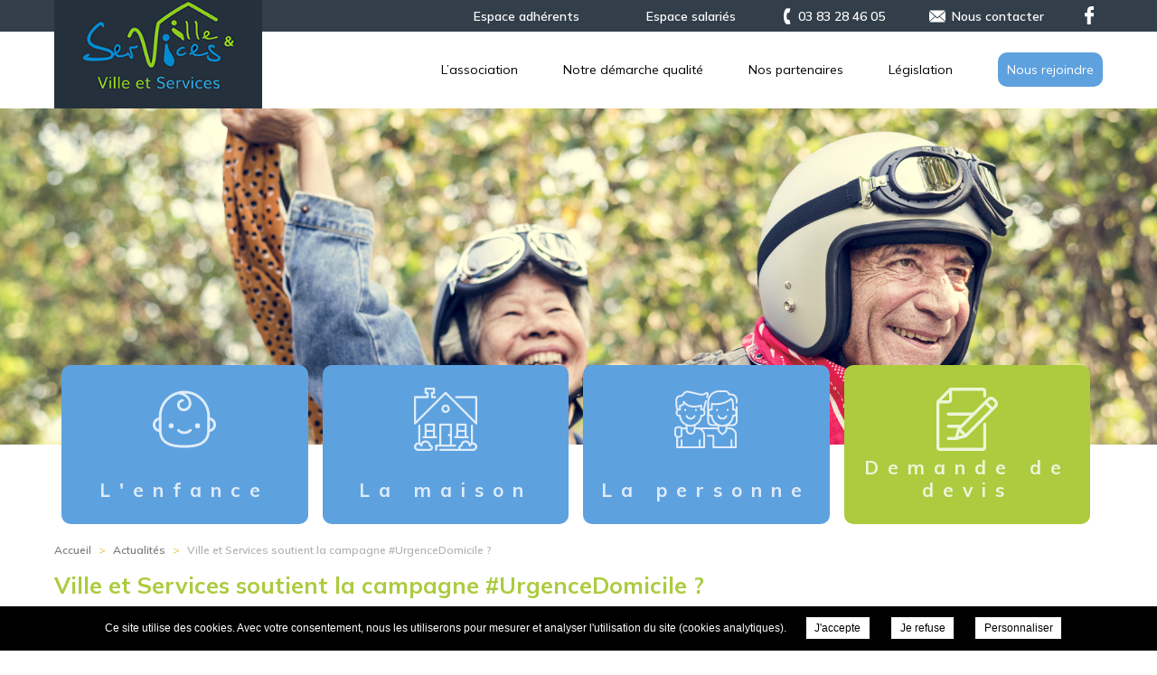

--- FILE ---
content_type: text/css; charset=UTF-8
request_url: https://ville-et-services.com/wp-content/themes/ville-et-services-54/css/style.css?v=1606228715
body_size: 2187
content:
::selection{background:#e4c137;}
a{color:#e4c137;}
/*HEADER*/
header .liseret{background:#323e4a;}
header .liseret div.social{float:right; padding-left: 25px;}
header .liseret .contacts p{margin:0 0 0 45px;font-weight:400;}
header .liseret .contacts .space{margin:0 0 0 30px;}
#logo a.home-link{background-color: #24303c;height: 120px;width: 230px;text-align: center;}
#logo a.home-link img{height:110px;}
header div.main-nav nav ul{justify-content:flex-end;}
header div.main-nav nav ul li{margin-left: 50px;}
header div.main-nav nav ul li a{font-weight:400; display:unset; height:unset;}
header div.main-nav nav ul li:last-child a:hover, header li:last-child.current-menu-item a{background-color: #323E4A !important;padding: 10px;border-radius: 10px;color: #fff;}
header div.main-nav nav ul li:last-child a{background-color: #5ea1df;padding: 10px;border-radius: 10px;color: #fff;transition:background 0.4s ease-in-out;}
header li.current-menu-item a::after{display:none;}
header div.main-nav nav ul li a:hover, header li.current-menu-item a{color:#e4c137;}
header div.main-nav nav div.menu-main-menu-container{width:100% !important;}
body > header.shadow #logo a.home-link::after{box-shadow:none;}
span.hamburger.cross > span, .mobile_menu.opened span.hamburger.cross > span{background: #24303c;}
.mobile_menu, body > header.shadow div.mobile_menu, .mobile_menu.opened{background:#24303c}
div.slideshow span.overlay span{font-size:60px;line-height:75px;padding-bottom:300px;font-weight:bold;}

#poles li > a > div, #poles li strong {z-index:1}
#poles li{width:23.5%;margin:0 8px;border-radius:10px;}
#poles li svg, #poles li strong{opacity:0.8;}
#poles li:hover svg, #poles li:hover strong, #poles li.current svg, #poles li.current strong{opacity:1;}

/*HOME*/
.home div.left h1, div.left h2, div.subtitle > h2, h1{color:#accb3e;}
a.see-all > span{background:#eef5d8;color:#accb3e;}
a.see-all:hover > span{background:#accb3e;color:#fff;}
.home div#news li.news-photo div.news-content, .home div#news li.news-photo:nth-child(2) div.news-content{background: #e4c137;}
.home div#news li.news-photo div.news-content a article > strong, .home div#news li.news-photo div.news-content a div span{color:#484848;}
.home div#news li.news-photo:hover div.news-content{background: rgba(39, 60, 80,.8);}
.home div#news li.news-photo:hover div.news-content a article > strong, .home div#news li.news-photo:hover div.news-content a div span{color:#e4c137;}

#videos-list{margin-top:50px;}
#videos-list div.subtitle{margin-bottom:10px;}

#jobs-list{margin-top:50px;}
#jobs-list li small, #jobs-list li article > span{color:#e4c137;}
#jobs-list span.prev, #jobs-list span.next{background-image:url('images/jobs-arrow.svg');}

#quality-investigation{margin-top:50px;}
.home div#quality-investigation .aos-init{display:flex;}
.home div#quality-investigation a{color:#fff;}
.home div#quality-investigation #quality-block{background-image:url('images/enquete-qualite.png');background-position-y: -475px;background-position-x: -375px;background-repeat: no-repeat; width:75%;height:173px;padding: 35px 200px 35px 150px;color:#fff;}
.home div#quality-investigation #quality-block::before{background-color: rgba(228,193,55,.7);width: 870px;height: 174px;background-size: 138px;content: '';position: absolute;top:0;left:0;}
.home div#quality-investigation #quality-block:hover::before{background-color: rgba(228,193,55,.4); transition: background .2s ease-in-out;}
.home div#quality-investigation #quality-block div{position:absolute;width:30%;}
.home div#quality-investigation #quality-block h2{font-size:30px;}
.home div#quality-investigation #quality-block p{color:#fff;}
.home div#quality-investigation #quality-block::after{background-image:url('images/jobs-arrow-quality.svg');background-repeat:no-repeat;background-size:30px;content:'';width:25px;height:32px;position:absolute;top:68px;left:660px;}
.home div#quality-investigation #quality-logo img{width:196px;height:159px;margin-left:50px;}

#partners{margin-top:50px;}

.home #photos{margin-top:50px;}
#photos li a::before, div.left dt.gallery-icon a::before{background: rgba(39, 60, 80,.6);}
#photos li a > span::after, div.left dt.gallery-icon a > span::after{color:#e4c137;font-size:40px;font-weight:700;}

/*INSIDE*/
#breadcrumbs li.separator{color:#e4c137;}
#breadcrumbs li.child-item a{color:#b1b1b1;}

div.left ul li{font-size: 17px;line-height:30px;}
div.left ul li::before{background:#e4c137 !important; top:15px;}
div.left h1{color:#accb3e;}

#submenu .page-title, #submenu .secondary-nav {position:relative;z-index:1}

.page-template-template-news div.line ul.news_list li a{color:#e4c137;}
.page-template-template-news div.line ul.news_list li:hover h2{color:#e4c137;}

.page-template-template-employees div.line ul.news_list li a{color:#e4c137;float: left;width: 100%;height: 210px;}
.page-template-template-employees div.line ul.news_list li a span{float: right;color: #ccc;}
.page-template-template-employees div.line ul.news_list li{width: 100%;height: 235px;padding-left:0;border-bottom:1px solid #cdcdcd;margin: 25px 0 0 0;}
.page-template-template-employees div.line ul.news_list li:last-child{border-bottom:0}
.page-template-template-employees div.line ul.news_list li:before{display:none}
.page-template-template-employees div.line ul.news_list li div.img{float: left;clear: both;margin: 0 25px 0 0;width:300px;height:210px;overflow:hidden;position:relative}
.page-template-template-employees div.line ul.news_list li h2{transition:color .4s ease-in-out;color:#464646;padding-bottom: 0 !important;letter-spacing: 0 !important;text-transform: none !important;font-size: 1.4em !important;}
.page-template-template-employees div.line ul.news_list li:hover h2{color:#e4c137;}

.page-template-template-members div.line ul.news_list li a{color:#e4c137;float: left;width: 100%;height: 210px;}
.page-template-template-members div.line ul.news_list li a span{float: right;color: #ccc;}
.page-template-template-members div.line ul.news_list li{width: 100%;height: 235px;padding-left:0;border-bottom:1px solid #cdcdcd;margin: 25px 0 0 0;}
.page-template-template-members div.line ul.news_list li:last-child{border-bottom:0}
.page-template-template-members div.line ul.news_list li:before{display:none}
.page-template-template-members div.line ul.news_list li div.img{float: left;clear: both;margin: 0 25px 0 0;width:300px;height:210px;overflow:hidden;position:relative}
.page-template-template-members div.line ul.news_list li h2{transition:color .4s ease-in-out;color:#464646;padding-bottom: 0 !important;letter-spacing: 0 !important;text-transform: none !important;font-size: 1.4em !important;}
.page-template-template-members div.line ul.news_list li:hover h2{color:#e4c137;}

.page-template-template-legislation div.line ul.news_list li a{color:#e4c137;float: left;width: 100%;height: 210px;}
.page-template-template-legislation div.line ul.news_list li a span{float: right;color: #ccc;}
.page-template-template-legislation div.line ul.news_list li{width: 100%;height: 235px;padding-left:0;border-bottom:1px solid #cdcdcd;margin: 25px 0 0 0;}
.page-template-template-legislation div.line ul.news_list li:last-child{border-bottom:0}
.page-template-template-legislation div.line ul.news_list li:before{display:none}
.page-template-template-legislation div.line ul.news_list li div.img{float: left;clear: both;margin: 0 25px 0 0;width:300px;height:210px;overflow:hidden;position:relative}
.page-template-template-legislation div.line ul.news_list li h2{transition:color .4s ease-in-out;color:#464646;padding-bottom: 0 !important;letter-spacing: 0 !important;text-transform: none !important;font-size: 1.4em !important;}
.page-template-template-legislation div.line ul.news_list li:hover h2{color:#e4c137;}

.single-post div.line div.container div.return a{color:#e4c137;}

.post-type-archive-jobs #jobs-list li{background:#dbeaf8;}
.post-type-archive-jobs #jobs-list li > a > strong, .post-type-archive-jobs #jobs-list li > a > div, .post-type-archive-jobs #jobs-list li > a span.more{color:#323e4a;}
.post-type-archive-jobs #jobs-list li > a:hover > strong, .post-type-archive-jobs #jobs-list li > a:hover span.more{font-weight:bold;}

#jobs_form input[type="submit"], #contact-form input[type="submit"]{color:#e4c137;background:rgba(228,193,55,.2);}
#jobs_form input[type="submit"]:hover, #contact-form input[type="submit"]:hover{background:#E4C137;}
#contact-form p.focused input[type=text],#contact-form p.focused input[type=email],#contact-form div.focused textarea{border-bottom:1px solid #e4c137 !important}
#contact-form p.focused label, #contact-form div.focused label{color:#e4c137 !important}
.post-password-form{margin-bottom:150px;}
.post-password-form p > input{transition: background .4s ease-in-out, color .4s ease-in-out;font-family: 'Muli', sans-serif;color: #e4c137;background: rgba(228,193,55,.2);border: 0;text-transform:uppercase;padding: 10px 40px;font-size: 17px;font-weight: 600;margin-left:50px;}
.post-password-form p > input:hover{background:#e4c137; color:#fff}
.post-password-form p > label > input{padding:9px 0;}

.post-type-archive-partners ul.partners p{margin-top:0;line-height:25px;}
.post-type-archive-partners ul.partners li{margin-top:50px;}
ul.partners{display:flex;flex-wrap:wrap;}
ul.partners li{height:auto;}
ul.partners li a > img{width:130px;}

#contact-form .check{display:flex;justify-content: space-between;}
#contact-form .check input{margin-right:10px;}
#contact-form .check label{float:unset;}

.videos-page{display: flex;justify-content: space-around;flex-wrap: wrap;width:100%;}
.videos-page li{margin-top:15px;position:relative;}
.videos-page img{width: 570px; height:auto;}
.videos-page a::before{display:block;width:100%;height:100%;content:'';background-image:url('images/play.svg');background-position: center;background-repeat: no-repeat;position: absolute;top: 0;left: 0;z-index: 10;background-size: 100px;opacity: 1;}
.videos-page a::after{display:block;width:100%;height:100%;content:'';background-color:rgba(0, 0, 0, 0.2);background-position: center;background-repeat: no-repeat;position: absolute;top: 0;left: 0;z-index: 11;background-size: 100px;opacity: 1;}

/*FOOTER*/
footer.fixed{position:unset;}
footer div.footer-top p strong{font-weight: normal;}
footer div.footer-top p{font-weight:400;}
#contact div > span{color: #accb3e;font-weight: normal;}
#contact div .email a{color:#0e0e0e;}
#contact div.social > a > img{height:25px;}
footer div.footer-top div#contact{right:20%;}
footer div.footer-bottom{background: #24303c;}
footer .phone a{color:#0e0e0e;}
div.copyright p, div.copyright p a{color:#fff;}

@media(max-width: 1024.9px) {
    #poles{margin-left:-10px;}
    #poles li{width:23%;}
}

@media(max-width: 768.9px) {

    header div.main-nav nav ul li{margin-left: 0;}
    header div.main-nav nav ul li a{display:block;}
    header li.current-menu-item a{border-radius: 0; padding:0;}
    header div.main-nav nav ul li.pole-bonus a, header div.main-nav nav ul li.pole-bonus a:hover, header li.pole-bonus.current-menu-item a{background:#accb3e !important;padding: 0px !important;padding-left: 25px !important;border-radius: 0 !important;color: #fff;}
    header div.main-nav nav ul.menu li:last-child a, header div.main-nav nav ul.menu li:last-child a:hover{background:none !important;padding: 0px !important;padding-left: 25px !important;border-radius: 0 !important;color: #000000;}
    #logo a.home-link{height: 105px;width:100%;}
    #logo a.home-link img{height:100px;}
    div.slideshow span.overlay span{font-size:45px;line-height:50px;padding-bottom:120px;font-weight:bold;}
    body > header div.main-nav nav div.menu-main-menu-container ul.cloned li{border-bottom:1px solid #fff;}

    #poles{margin-left:-20px;}
    #poles li{width:100%;height:105px;margin:0;border-radius:0;}
    #poles li > a{border-bottom:solid 1px #fff;}

    .home div.videos img{height: 400px;}
    .home div.videos #video1, .home div#videos #video2{width:100%;float:none;}
    .home div.videos #video2{margin-top:20px;}
    .home div.videos #video1 .fancy::after, .home div#videos #video2 .fancy::after{width:100%;height:400px;}
    .home div.videos #video2 .fancy::after{top:515px; left:0;}

    .home div#quality-investigation .aos-init{display:flex;flex-direction: column;align-items:center;}
    .home div#quality-investigation #quality-block, .home div#quality-investigation #quality-block::before{width:100%;}
    .home div#quality-investigation #quality-block div{width:50%;}
    .home div#quality-investigation #quality-logo img{margin-left:0;margin-top:20px;}

    .post-password-form p > input{margin-top:20px;}
    .post-password-form{margin-bottom:0;}

    .videos-page img{width:100%;}

    #contact-form .check{display:flex;flex-direction:column;}
    #contact-form .check div{margin-bottom:5px;}
}

@media(max-width: 425.9px) {

    .home div.videos img{height: 225px;}
    .home div.videos #video1  .fancy::after, .home div#videos #video2 .fancy::after{height:225px; top:95px;background-size:80px;}
    .home div.videos #video2 .fancy::after{top:340px;}

    .home div.container div.top-content div.left img.illustr{margin: 0 10% 0 0;width: 80%;}

    .page-template-template-legislation div.line ul.news_list li, .page-template-template-employees div.line ul.news_list li, .page-template-template-members div.line ul.news_list li{height:500px;}
    .page-template-template-legislation div.line ul.news_list li div.img, .page-template-template-employees div.line ul.news_list li div.img, .page-template-template-members div.line ul.news_list li div.img{width:100%;}

    .home div#quality-investigation #quality-block{padding:20px;height:155px;}
    .home div#quality-investigation #quality-block::before{height:155px;}
    .home div#quality-investigation #quality-block div{width:90%;}
    .home div#quality-investigation #quality-block h2{font-size:22px;}
    .home div#quality-investigation #quality-block p{font-size:16px;}

    #partners ul > li{height:unset;line-height:unset;width:100%}
    .post-type-archive-partners ul.partners li{width:100%;}

    .post-password-form p > input{float:right;}

}

@media(max-width: 375.9px) {
    
    .page-template-template-legislation div.line ul.news_list li, .page-template-template-employees div.line ul.news_list li, .page-template-template-members div.line ul.news_list li{height:520px;}

}

@media(max-width: 320.9px) {
    
    #logo a.home-link{left:0;}

    .page-template-template-legislation div.line ul.news_list li, .page-template-template-employees div.line ul.news_list li, .page-template-template-members div.line ul.news_list li{height:550px;}
}

--- FILE ---
content_type: image/svg+xml
request_url: https://ville-et-services.com/wp-content/plugins/onpc-themes/ass/css/icons/document.svg
body_size: 489
content:
<?xml version="1.0" encoding="iso-8859-1"?>
<!-- Generator: Adobe Illustrator 19.0.0, SVG Export Plug-In . SVG Version: 6.00 Build 0)  -->
<svg version="1.1" id="Layer_1" xmlns="http://www.w3.org/2000/svg" xmlns:xlink="http://www.w3.org/1999/xlink" x="0px" y="0px"
	 viewBox="0 0 512 512" style="enable-background:new 0 0 512 512;" xml:space="preserve">
<g>
	<g>
		<path class="svg-icon" d="M397.736,78.378c6.824,0,12.358-5.533,12.358-12.358V27.027C410.094,12.125,397.977,0,383.08,0H121.641
			c-3.277,0-6.42,1.303-8.739,3.62L10.527,105.995c-2.317,2.317-3.62,5.461-3.62,8.738v370.239C6.908,499.875,19.032,512,33.935,512
			h349.144c14.897,0,27.014-12.125,27.014-27.027V296.289c0.001-6.824-5.532-12.358-12.357-12.358
			c-6.824,0-12.358,5.533-12.358,12.358v188.684c0,1.274-1.031,2.311-2.297,2.311H33.936c-1.274,0-2.311-1.037-2.311-2.311v-357.88
			h75.36c14.898,0,27.016-12.12,27.016-27.017V24.716H383.08c1.267,0,2.297,1.037,2.297,2.311V66.02
			C385.377,72.845,390.911,78.378,397.736,78.378z M109.285,100.075c0,1.269-1.032,2.301-2.3,2.301H49.107l60.178-60.18V100.075z"/>
	</g>
</g>
<g>
	<g>
		<path class="svg-icon" d="M492.865,100.396l-14.541-14.539c-16.304-16.304-42.832-16.302-59.138,0L303.763,201.28H103.559
			c-6.825,0-12.358,5.533-12.358,12.358c0,6.825,5.533,12.358,12.358,12.358h175.488l-74.379,74.379H103.559
			c-6.825,0-12.358,5.533-12.358,12.358s5.533,12.358,12.358,12.358h76.392l-0.199,0.199c-1.508,1.508-2.598,3.379-3.169,5.433
			l-19.088,68.747h-53.936c-6.825,0-12.358,5.533-12.358,12.358s5.533,12.358,12.358,12.358h63.332c0.001,0,2.709-0.306,3.107-0.41
			c0.065-0.017,77.997-21.642,77.997-21.642c2.054-0.57,3.926-1.662,5.433-3.169l239.438-239.435
			C509.168,143.228,509.168,116.7,492.865,100.396z M184.644,394.073l10.087-36.326l26.24,26.24L184.644,394.073z M244.69,372.752
			l-38.721-38.721l197.648-197.648l38.722,38.721L244.69,372.752z M475.387,142.054l-15.571,15.571l-38.722-38.722l15.571-15.571
			c6.669-6.668,17.517-6.667,24.181,0l14.541,14.541C482.054,124.54,482.054,135.388,475.387,142.054z"/>
	</g>
</g>
<g>
</g>
<g>
</g>
<g>
</g>
<g>
</g>
<g>
</g>
<g>
</g>
<g>
</g>
<g>
</g>
<g>
</g>
<g>
</g>
<g>
</g>
<g>
</g>
<g>
</g>
<g>
</g>
<g>
</g>
</svg>


--- FILE ---
content_type: image/svg+xml
request_url: https://ville-et-services.com/wp-content/plugins/onpc-themes/ass/css/icons/friendship.svg
body_size: 2776
content:
<?xml version="1.0" encoding="iso-8859-1"?>
<!-- Generator: Adobe Illustrator 19.0.0, SVG Export Plug-In . SVG Version: 6.00 Build 0)  -->
<svg version="1.1" id="Capa_1" xmlns="http://www.w3.org/2000/svg" xmlns:xlink="http://www.w3.org/1999/xlink" x="0px" y="0px"
	 viewBox="0 0 512 512" style="enable-background:new 0 0 512 512;" xml:space="preserve">
<g>
	<g>
		<path class="svg-icon" d="M424.16,222.53c-3.84-1.557-8.212,0.293-9.77,4.131c-4.204,10.365-14.159,17.063-25.362,17.063
			c-7.306,0-14.185-2.849-19.363-8.015c-2.612-2.612-4.629-5.652-5.995-9.037c-1.551-3.84-5.921-5.699-9.763-4.147
			c-3.842,1.55-5.698,5.92-4.148,9.762c2.125,5.264,5.254,9.984,9.306,14.035c8.016,7.998,18.657,12.402,29.963,12.402
			c17.34,0,32.752-10.373,39.263-26.425C429.848,228.461,427.998,224.087,424.16,222.53z"/>
	</g>
</g>
<g>
	<g>
		<path class="svg-icon" d="M345.923,171.145c-4.143,0-7.5,3.358-7.5,7.5v4.159c0,4.142,3.357,7.5,7.5,7.5s7.5-3.358,7.5-7.5v-4.159
			C353.423,174.503,350.066,171.145,345.923,171.145z"/>
	</g>
</g>
<g>
	<g>
		<path class="svg-icon" d="M432.131,171.145c-4.143,0-7.5,3.358-7.5,7.5v4.159c0,4.142,3.357,7.5,7.5,7.5s7.5-3.358,7.5-7.5v-4.159
			C439.631,174.503,436.274,171.145,432.131,171.145z"/>
	</g>
</g>
<g>
	<g>
		<path class="svg-icon" d="M166.954,222.529c-3.841-1.557-8.212,0.293-9.77,4.131c-4.204,10.365-14.159,17.063-25.362,17.063
			c-7.306,0-14.185-2.849-19.363-8.014c-2.613-2.614-4.631-5.654-5.995-9.036c-1.55-3.841-5.919-5.7-9.761-4.149
			c-3.842,1.55-5.699,5.92-4.149,9.761c2.123,5.262,5.251,9.982,9.305,14.037c8.017,7.997,18.658,12.401,29.963,12.401
			c17.34,0,32.752-10.373,39.263-26.425C172.642,228.46,170.792,224.086,166.954,222.529z"/>
	</g>
</g>
<g>
	<g>
		<path class="svg-icon" d="M88.718,171.145c-4.143,0-7.5,3.358-7.5,7.5v4.159c0,4.142,3.357,7.5,7.5,7.5s7.5-3.358,7.5-7.5v-4.159
			C96.218,174.503,92.861,171.145,88.718,171.145z"/>
	</g>
</g>
<g>
	<g>
		<path class="svg-icon" d="M174.926,171.145c-4.143,0-7.5,3.358-7.5,7.5v4.159c0,4.142,3.357,7.5,7.5,7.5s7.5-3.358,7.5-7.5v-4.159
			C182.426,174.503,179.069,171.145,174.926,171.145z"/>
	</g>
</g>
<g>
	<g>
		<path class="svg-icon" d="M504.5,129.4c4.143,0,7.5-3.358,7.5-7.5v-20.81c0-29.561-24.05-53.61-53.61-53.61h-10.083l-1.224-2.83
			c-6.091-14.069-19.932-23.16-35.263-23.16h-49.75c-52.946,0-96.021,43.074-96.021,96.02v153.14c0,22.2,18.061,40.26,40.26,40.26
			h42.9v10.59H187.26h-15.63v-14.314c9.003-4.235,17.361-9.914,24.74-16.944c15.672-14.929,25.56-34.523,28.283-55.779
			c15.213-0.015,27.584-12.396,27.584-27.613v-9.514c0-6.733-2.428-12.906-6.446-17.703l17.261-68.316
			c1.015-4.016-1.418-8.094-5.435-9.109c-4.01-1.011-8.094,1.418-9.108,5.434l-15.979,63.241c-2.26-0.677-4.637-1.077-7.098-1.148
			v-25.313c0-2.379-1.129-4.617-3.042-6.031c-1.913-1.414-4.386-1.838-6.658-1.139c-41.101,12.609-77.123,11.943-104.17-1.931
			c-20.262-10.394-28.667-24.724-28.73-24.834c-1.67-2.975-5.141-4.447-8.438-3.584c-3.301,0.863-5.603,3.845-5.603,7.256
			c0,18.578-3.966,22.603-23.575,23.926c-3.938,0.266-6.995,3.537-6.995,7.483v24.168c-2.734,0.078-5.369,0.558-7.851,1.379
			c-3.239-12.275-5.295-21.383-5.879-26.1c-1.167-9.385-0.358-37.367,0.052-47.356c0.004-0.103,0.006-0.205,0.006-0.308
			c0-12.28,9.99-22.27,22.271-22.27h11.37c1.989,0,3.896-0.79,5.304-2.197l26.828-26.83c5.433-5.432,13.444-7.699,20.912-5.917
			l94.337,22.439c4.971,1.184,10.084,1.784,15.198,1.784c14.799,0,29.325-5.076,40.902-14.292c0.187-0.149,0.42-0.337,0.874-0.043
			c0.453,0.292,0.38,0.58,0.322,0.809l-5.68,22.48c-1.015,4.016,1.418,8.094,5.435,9.109c4.015,1.015,8.095-1.418,9.108-5.434
			l5.681-22.482c1.68-6.658-0.965-13.365-6.736-17.087c-5.774-3.724-12.976-3.364-18.347,0.915
			c-8.933,7.111-20.141,11.027-31.56,11.027c-3.945,0-7.89-0.463-11.725-1.376L114.71,25.544
			c-12.496-2.981-25.904,0.813-34.994,9.902L55.084,60.08H46.82c-20.497,0-37.183,16.632-37.271,37.109
			c-0.117,2.91-1.468,37.417,0.057,49.672c0.768,6.21,3.359,17.461,7.7,33.453c-3.685,4.694-5.89,10.604-5.89,17.023v9.514
			c0,15.215,12.364,27.596,27.569,27.613c4.141,32.417,24.755,59.425,53.024,72.716v14.32H76.39c-4.582,0-9.097,0.507-13.498,1.5
			c-3.661-6.401-10.544-10.734-18.432-10.734H26.195C11.751,312.266,0,324.017,0,338.461v40.803c0,10.542,6.263,19.643,15.26,23.794
			v79.951c0,4.142,3.357,7.5,7.5,7.5h218.13c4.143,0,7.5-3.358,7.5-7.5V382.63c0-18.4-8.183-34.914-21.087-46.13H349.21v3.74
			c0,21.632,32.468,40.348,36.17,42.411c1.135,0.632,2.393,0.949,3.65,0.949c1.259,0,2.517-0.316,3.651-0.949
			c3.701-2.063,36.158-20.78,36.158-42.411v-3.74h15.62c25.437,0,46.13,20.694,46.13,46.13v92.88h-21.022v-50.25
			c0-4.142-3.357-7.5-7.5-7.5s-7.5,3.358-7.5,7.5v50.25H323.49v-86.26c0-4.142-3.357-7.5-7.5-7.5H271c-4.143,0-7.5,3.358-7.5,7.5
			c0,4.142,3.357,7.5,7.5,7.5h37.49v86.26c0,4.142,3.357,7.5,7.5,7.5h182.1c4.143,0,7.5-3.358,7.5-7.5V382.63
			c0-33.707-27.423-61.13-61.13-61.13h-15.62v-10.59h42.91c22.194,0,40.25-18.061,40.25-40.26V157.31c0-4.142-3.357-7.5-7.5-7.5
			s-7.5,3.358-7.5,7.5v16.975c-4.149-2.742-9.074-4.4-14.373-4.551v-36.16c0-17.237-5.187-33.803-15-47.908
			c-1.194-1.718-3.053-2.858-5.125-3.146c-2.073-0.289-4.171,0.304-5.789,1.631c-32.938,27.027-74.579,41.911-117.253,41.911
			c-11.826,0-23.615-1.118-35.04-3.323c-2.128-0.41-4.337,0.121-6.046,1.46s-2.754,3.353-2.865,5.521
			c-0.063,1.22-0.093,2.481-0.093,3.854v36.161c-5.296,0.153-10.218,1.811-14.366,4.551V117.51c0-44.674,36.346-81.02,81.021-81.02
			h49.75c9.346,0,17.784,5.542,21.496,14.118l3.18,7.35c1.188,2.745,3.893,4.522,6.884,4.522h15.01c21.29,0,38.61,17.32,38.61,38.61
			v20.81C497,126.042,500.357,129.4,504.5,129.4z M53.329,226.576c-0.206-3.986-3.498-7.113-7.49-7.113h-6.822
			c-6.948,0-12.601-5.658-12.601-12.613v-9.514c0-6.955,5.652-12.613,12.601-12.613h6.705c4.143,0,7.5-3.358,7.5-7.5v-24.891
			c15.63-2.231,24.427-8.32,28.249-20.189c5.344,5.164,12.666,10.96,22.271,16.017c35.02,18.437,75.794,14.311,106.69,6.194v22.869
			c0,4.142,3.357,7.5,7.5,7.5h6.692c6.954,0,12.612,5.658,12.612,12.613v9.514c0,6.955-5.658,12.613-12.612,12.613h-6.822
			c-3.991,0-7.283,3.125-7.49,7.111c-1.046,20.129-9.672,38.883-24.288,52.807c-7.27,6.926-15.665,12.305-24.749,15.975
			c-0.047,0.019-0.093,0.039-0.14,0.06c-9.212,3.701-19.13,5.644-29.309,5.644c-10.343,0-20.232-2.004-29.297-5.642
			c-0.141-0.062-0.287-0.116-0.432-0.17C74.696,284.063,54.946,257.859,53.329,226.576z M156.63,312.715V329v11.24
			c0,6.631-2.579,12.862-7.264,17.546c-4.683,4.684-10.914,7.263-17.546,7.263c-13.681,0-24.811-11.129-24.811-24.81V329v-16.28
			c7.913,2.168,16.232,3.34,24.818,3.34C140.309,316.06,148.633,314.905,156.63,312.715z M15,379.265v-40.804
			c0-6.173,5.022-11.195,11.195-11.195H44.46c3.438,0,6.234,2.797,6.234,6.235v50.724c0,3.438-2.797,6.235-6.234,6.235H26.195
			C20.022,390.46,15,385.438,15,379.265z M233.39,382.63v92.88h-21.027v-50.25c0-4.142-3.357-7.5-7.5-7.5s-7.5,3.358-7.5,7.5v50.25
			H66.281v-50.25c0-4.142-3.357-7.5-7.5-7.5s-7.5,3.358-7.5,7.5v50.25H30.26v-70.05h14.2c11.709,0,21.234-9.526,21.234-21.235
			v-46.472c3.478-0.826,7.056-1.253,10.695-1.253h15.62v3.74c0,21.951,17.859,39.81,39.811,39.81
			c10.639,0,20.637-4.14,28.153-11.657c7.517-7.517,11.656-17.515,11.656-28.153v-3.74h15.63
			C212.696,336.5,233.39,357.194,233.39,382.63z M413.84,340.24c0,8.314-13.497,20.06-24.81,27.142
			c-11.321-7.084-24.82-18.829-24.82-27.142v-27.52c7.911,2.168,16.228,3.339,24.812,3.339c8.488,0,16.817-1.156,24.818-3.347
			V340.24z M497,229.903v40.747h0c0,13.929-11.327,25.26-25.25,25.26h-24.706c2.251-1.782,4.434-3.669,6.535-5.67
			c15.67-14.938,25.558-34.533,28.281-55.777C487.449,234.457,492.651,232.776,497,229.903z M296.223,184.723h6.692
			c4.143,0,7.5-3.358,7.5-7.5v-38.259c9.558,1.394,19.292,2.099,29.044,2.099c43.271,0,85.561-14.157,120.028-40.025
			c5.345,9.96,8.139,21.066,8.139,32.537v43.649c0,4.142,3.357,7.5,7.5,7.5h6.705c6.948,0,12.601,5.658,12.601,12.613v9.514
			c0,6.955-5.652,12.613-12.601,12.613h-6.822c-3.991,0-7.283,3.125-7.49,7.111c-1.045,20.118-9.672,38.873-24.288,52.807
			c-7.235,6.892-15.586,12.25-24.621,15.919c-0.133,0.052-0.264,0.108-0.394,0.168c-9.179,3.669-19.058,5.592-29.195,5.592
			c-10.339,0-20.225-2.003-29.287-5.64c-0.145-0.064-0.294-0.119-0.443-0.174c-27.394-11.186-47.139-37.389-48.755-68.67
			c-0.206-3.986-3.498-7.113-7.49-7.113h-6.822c-6.954,0-12.612-5.658-12.612-12.613v-9.515h-0.001
			C283.611,190.381,289.269,184.723,296.223,184.723z M296.192,234.463c3.186,24.946,16.131,46.688,34.804,61.447H306.31
			c-13.929,0-25.26-11.332-25.26-25.26v-40.746C285.399,232.776,290.602,234.457,296.192,234.463z"/>
	</g>
</g>
<g>
</g>
<g>
</g>
<g>
</g>
<g>
</g>
<g>
</g>
<g>
</g>
<g>
</g>
<g>
</g>
<g>
</g>
<g>
</g>
<g>
</g>
<g>
</g>
<g>
</g>
<g>
</g>
<g>
</g>
</svg>


--- FILE ---
content_type: image/svg+xml
request_url: https://ville-et-services.com/wp-content/plugins/onpc-themes/ass/css/icons/baby.svg
body_size: 247
content:
<?xml version="1.0" encoding="utf-8"?>
<!-- Generator: Adobe Illustrator 24.0.1, SVG Export Plug-In . SVG Version: 6.00 Build 0)  -->
<svg version="1.1" id="Capa_1" xmlns="http://www.w3.org/2000/svg" xmlns:xlink="http://www.w3.org/1999/xlink" x="0px" y="0px"
	 viewBox="0 0 387 387" style="enable-background:new 0 0 387 387;" xml:space="preserve">
<g>
	<circle class="svg-icon" cx="112.8" cy="233.2" r="15.4"/>
	<circle class="svg-icon" cx="274.2" cy="233.2" r="15.4"/>
	<path class="svg-icon" d="M387,226.6c0-22.3-16.1-40.8-37.3-44.6v-6.7c0-86.1-70.1-156.2-156.2-156.2c-86.1,0-156.2,70.1-156.2,156.2
		v6.7C16.1,185.8,0,204.4,0,226.6c0,22.5,16.4,41.1,37.9,44.7c3,34.4,18.8,59.8,46.9,75.7c25.1,14.1,60.6,20.9,108.7,20.9
		c48.1,0,83.6-6.8,108.7-20.9c28.2-15.8,43.9-41.2,46.9-75.7C370.6,267.8,387,249.1,387,226.6z M16,226.6c0-13.4,9-24.7,21.3-28.2
		v56.4C25,251.4,16,240,16,226.6z M333.7,258.8c0,35.1-12.9,59.4-39.3,74.3c-22.6,12.7-55.6,18.9-100.9,18.9s-78.3-6.2-100.9-18.9
		c-26.5-14.9-39.3-39.2-39.3-74.3v-83.4C53.3,112,95.5,58.4,153.2,41c44,0.6,67.4,32.3,67.4,55.3c0,17.6-14.3,31.9-31.9,31.9
		c-13.2,0-23.9-10.7-23.9-23.9c0-9.7,7.9-17.6,17.6-17.6c4.4,0,8-3.6,8-8s-3.6-8-8-8c-18.5,0-33.6,15.1-33.6,33.6
		c0,22,17.9,39.9,39.9,39.9c26.4,0,47.9-21.5,47.9-47.9c0-16.6-8.3-34.5-22.3-47.8c-5.6-5.3-11.9-9.8-18.9-13.4
		c76.4,1,138.3,63.5,138.3,140.2L333.7,258.8L333.7,258.8z M349.7,254.9v-56.4c12.3,3.5,21.3,14.8,21.3,28.2S362,251.4,349.7,254.9z
		"/>
	<path class="svg-icon" d="M224.5,255.2c-17.1,17.1-44.8,17.1-61.9,0c-3.1-3.1-8.2-3.1-11.3,0c-3.1,3.1-3.1,8.2,0,11.3
		c11.6,11.6,27,17.5,42.3,17.5s30.6-5.8,42.3-17.5c3.1-3.1,3.1-8.2,0-11.3C232.6,252.1,227.6,252.1,224.5,255.2z"/>
</g>
</svg>


--- FILE ---
content_type: application/javascript; charset=UTF-8
request_url: https://ville-et-services.com/wp-content/themes/ville-et-services-54/js/script.js?v=1589190083&ver=6.1.7
body_size: -261
content:
$(window).on('load resize', function() {
    if (window.matchMedia('(max-width: 768px)').matches === true){
        if($('li.menu_employees').length < 1) {
			var _employees = $('.liseret p.employees').html();
			var _li = $('<li class="menu_employees"></li>');
			_li.appendTo('#menu-main-menu');
			$(_employees).appendTo(_li);
		}

		if($('li.menu_members').length < 1) {
			var _members = $('.liseret p.members').html();
			var _li = $('<li class="menu_members"></li>');
			_li.appendTo('#menu-main-menu');
			$(_members).appendTo(_li);
		}
    }
});

--- FILE ---
content_type: image/svg+xml
request_url: https://ville-et-services.com/wp-content/plugins/onpc-themes/ass/css/icons/document.svg
body_size: 321
content:
<?xml version="1.0" encoding="iso-8859-1"?>
<!-- Generator: Adobe Illustrator 19.0.0, SVG Export Plug-In . SVG Version: 6.00 Build 0)  -->
<svg version="1.1" id="Layer_1" xmlns="http://www.w3.org/2000/svg" xmlns:xlink="http://www.w3.org/1999/xlink" x="0px" y="0px"
	 viewBox="0 0 512 512" style="enable-background:new 0 0 512 512;" xml:space="preserve">
<g>
	<g>
		<path class="svg-icon" d="M397.736,78.378c6.824,0,12.358-5.533,12.358-12.358V27.027C410.094,12.125,397.977,0,383.08,0H121.641
			c-3.277,0-6.42,1.303-8.739,3.62L10.527,105.995c-2.317,2.317-3.62,5.461-3.62,8.738v370.239C6.908,499.875,19.032,512,33.935,512
			h349.144c14.897,0,27.014-12.125,27.014-27.027V296.289c0.001-6.824-5.532-12.358-12.357-12.358
			c-6.824,0-12.358,5.533-12.358,12.358v188.684c0,1.274-1.031,2.311-2.297,2.311H33.936c-1.274,0-2.311-1.037-2.311-2.311v-357.88
			h75.36c14.898,0,27.016-12.12,27.016-27.017V24.716H383.08c1.267,0,2.297,1.037,2.297,2.311V66.02
			C385.377,72.845,390.911,78.378,397.736,78.378z M109.285,100.075c0,1.269-1.032,2.301-2.3,2.301H49.107l60.178-60.18V100.075z"/>
	</g>
</g>
<g>
	<g>
		<path class="svg-icon" d="M492.865,100.396l-14.541-14.539c-16.304-16.304-42.832-16.302-59.138,0L303.763,201.28H103.559
			c-6.825,0-12.358,5.533-12.358,12.358c0,6.825,5.533,12.358,12.358,12.358h175.488l-74.379,74.379H103.559
			c-6.825,0-12.358,5.533-12.358,12.358s5.533,12.358,12.358,12.358h76.392l-0.199,0.199c-1.508,1.508-2.598,3.379-3.169,5.433
			l-19.088,68.747h-53.936c-6.825,0-12.358,5.533-12.358,12.358s5.533,12.358,12.358,12.358h63.332c0.001,0,2.709-0.306,3.107-0.41
			c0.065-0.017,77.997-21.642,77.997-21.642c2.054-0.57,3.926-1.662,5.433-3.169l239.438-239.435
			C509.168,143.228,509.168,116.7,492.865,100.396z M184.644,394.073l10.087-36.326l26.24,26.24L184.644,394.073z M244.69,372.752
			l-38.721-38.721l197.648-197.648l38.722,38.721L244.69,372.752z M475.387,142.054l-15.571,15.571l-38.722-38.722l15.571-15.571
			c6.669-6.668,17.517-6.667,24.181,0l14.541,14.541C482.054,124.54,482.054,135.388,475.387,142.054z"/>
	</g>
</g>
<g>
</g>
<g>
</g>
<g>
</g>
<g>
</g>
<g>
</g>
<g>
</g>
<g>
</g>
<g>
</g>
<g>
</g>
<g>
</g>
<g>
</g>
<g>
</g>
<g>
</g>
<g>
</g>
<g>
</g>
</svg>


--- FILE ---
content_type: image/svg+xml
request_url: https://ville-et-services.com/wp-content/themes/kasu-single/css/images/phone.svg
body_size: 620
content:
<?xml version="1.0" encoding="utf-8"?>
<!-- Generator: Adobe Illustrator 15.1.0, SVG Export Plug-In  -->
<!DOCTYPE svg PUBLIC "-//W3C//DTD SVG 1.1//EN" "http://www.w3.org/Graphics/SVG/1.1/DTD/svg11.dtd" [
	<!ENTITY ns_flows "http://ns.adobe.com/Flows/1.0/">
]>
<svg version="1.1"
	 xmlns="http://www.w3.org/2000/svg" xmlns:xlink="http://www.w3.org/1999/xlink" xmlns:a="http://ns.adobe.com/AdobeSVGViewerExtensions/3.0/"
	 x="0px" y="0px" width="512px" height="512px" viewBox="0 0 512 512" enable-background="new 0 0 512 512" xml:space="preserve">
<defs>
</defs>
<g>
	<defs>
		<rect id="SVGID_1_" width="512" height="511.666"/>
	</defs>
	<clipPath id="SVGID_2_">
		<use xlink:href="#SVGID_1_"  overflow="visible"/>
	</clipPath>
	<path clip-path="url(#SVGID_2_)" fill="#FFFFFF" d="M320.635,499.042c-4.334,5.636-10.186,8.448-17.551,8.45l-86.13-0.327
		c-4.115,0.218-8.505-0.485-13.163-2.109c-4.66-1.627-8.723-3.738-12.187-6.339c-0.216-0.216-0.924-0.813-2.117-1.786
		c-1.189-0.975-2.652-2.329-4.386-4.062c-4.118-4.12-10.077-11.486-17.878-22.104c-7.799-10.617-15.599-25.353-23.399-44.201
		c-7.803-18.854-14.627-42.256-20.478-70.206c-5.852-27.949-8.667-61.104-8.451-99.458c-0.217-30.118,1.517-56.987,5.2-80.604
		c3.685-23.62,8.289-44.259,13.813-61.918c5.525-17.66,11.484-32.719,17.876-45.178c6.392-12.459,12.458-22.644,18.201-30.553
		c5.744-7.909,10.672-13.705,14.789-17.388c4.117-3.684,6.392-5.743,6.825-6.176c3.468-2.6,7.53-4.712,12.189-6.338
		c4.658-1.625,9.047-2.33,13.164-2.112l86.457,0c6.066,0,11.05,1.95,14.951,5.851c2.816,2.817,4.495,6.121,5.038,9.913
		c0.541,3.792,0.378,7.639-0.489,11.539l-31.201,100.757c-1.518,5.417-4.768,9.75-9.751,13.001
		c-4.982,3.249-10.293,4.875-15.926,4.875l-31.852,0c-0.867,0-1.95,0.325-3.25,0.976c-1.3,0.649-2.276,1.299-2.926,1.95
		c-3.685,5.417-6.934,12.567-9.751,21.451c-2.601,7.801-4.93,18.148-6.988,31.04c-2.059,12.893-2.979,29.197-2.763,48.916
		c-0.219,19.719,0.704,36.131,2.762,49.241c2.059,13.106,4.334,23.511,6.826,31.203c2.492,7.693,4.821,13.162,6.99,16.41
		l3.248,4.877c0.434,0.432,1.304,0.975,2.602,1.625c1.301,0.648,2.384,0.974,3.25,0.976l37.377-0.327
		c7.368,0.438,13.651,3.251,18.853,8.45c3.684,3.687,5.958,7.259,6.823,10.728l0.325,0.326l25.676,99.781
		C324.967,487.558,324.102,493.841,320.635,499.042"/>
</g>
</svg>


--- FILE ---
content_type: image/svg+xml
request_url: https://ville-et-services.com/wp-content/plugins/onpc-themes/ass/css/icons/friendship.svg
body_size: 2851
content:
<?xml version="1.0" encoding="iso-8859-1"?>
<!-- Generator: Adobe Illustrator 19.0.0, SVG Export Plug-In . SVG Version: 6.00 Build 0)  -->
<svg version="1.1" id="Capa_1" xmlns="http://www.w3.org/2000/svg" xmlns:xlink="http://www.w3.org/1999/xlink" x="0px" y="0px"
	 viewBox="0 0 512 512" style="enable-background:new 0 0 512 512;" xml:space="preserve">
<g>
	<g>
		<path class="svg-icon" d="M424.16,222.53c-3.84-1.557-8.212,0.293-9.77,4.131c-4.204,10.365-14.159,17.063-25.362,17.063
			c-7.306,0-14.185-2.849-19.363-8.015c-2.612-2.612-4.629-5.652-5.995-9.037c-1.551-3.84-5.921-5.699-9.763-4.147
			c-3.842,1.55-5.698,5.92-4.148,9.762c2.125,5.264,5.254,9.984,9.306,14.035c8.016,7.998,18.657,12.402,29.963,12.402
			c17.34,0,32.752-10.373,39.263-26.425C429.848,228.461,427.998,224.087,424.16,222.53z"/>
	</g>
</g>
<g>
	<g>
		<path class="svg-icon" d="M345.923,171.145c-4.143,0-7.5,3.358-7.5,7.5v4.159c0,4.142,3.357,7.5,7.5,7.5s7.5-3.358,7.5-7.5v-4.159
			C353.423,174.503,350.066,171.145,345.923,171.145z"/>
	</g>
</g>
<g>
	<g>
		<path class="svg-icon" d="M432.131,171.145c-4.143,0-7.5,3.358-7.5,7.5v4.159c0,4.142,3.357,7.5,7.5,7.5s7.5-3.358,7.5-7.5v-4.159
			C439.631,174.503,436.274,171.145,432.131,171.145z"/>
	</g>
</g>
<g>
	<g>
		<path class="svg-icon" d="M166.954,222.529c-3.841-1.557-8.212,0.293-9.77,4.131c-4.204,10.365-14.159,17.063-25.362,17.063
			c-7.306,0-14.185-2.849-19.363-8.014c-2.613-2.614-4.631-5.654-5.995-9.036c-1.55-3.841-5.919-5.7-9.761-4.149
			c-3.842,1.55-5.699,5.92-4.149,9.761c2.123,5.262,5.251,9.982,9.305,14.037c8.017,7.997,18.658,12.401,29.963,12.401
			c17.34,0,32.752-10.373,39.263-26.425C172.642,228.46,170.792,224.086,166.954,222.529z"/>
	</g>
</g>
<g>
	<g>
		<path class="svg-icon" d="M88.718,171.145c-4.143,0-7.5,3.358-7.5,7.5v4.159c0,4.142,3.357,7.5,7.5,7.5s7.5-3.358,7.5-7.5v-4.159
			C96.218,174.503,92.861,171.145,88.718,171.145z"/>
	</g>
</g>
<g>
	<g>
		<path class="svg-icon" d="M174.926,171.145c-4.143,0-7.5,3.358-7.5,7.5v4.159c0,4.142,3.357,7.5,7.5,7.5s7.5-3.358,7.5-7.5v-4.159
			C182.426,174.503,179.069,171.145,174.926,171.145z"/>
	</g>
</g>
<g>
	<g>
		<path class="svg-icon" d="M504.5,129.4c4.143,0,7.5-3.358,7.5-7.5v-20.81c0-29.561-24.05-53.61-53.61-53.61h-10.083l-1.224-2.83
			c-6.091-14.069-19.932-23.16-35.263-23.16h-49.75c-52.946,0-96.021,43.074-96.021,96.02v153.14c0,22.2,18.061,40.26,40.26,40.26
			h42.9v10.59H187.26h-15.63v-14.314c9.003-4.235,17.361-9.914,24.74-16.944c15.672-14.929,25.56-34.523,28.283-55.779
			c15.213-0.015,27.584-12.396,27.584-27.613v-9.514c0-6.733-2.428-12.906-6.446-17.703l17.261-68.316
			c1.015-4.016-1.418-8.094-5.435-9.109c-4.01-1.011-8.094,1.418-9.108,5.434l-15.979,63.241c-2.26-0.677-4.637-1.077-7.098-1.148
			v-25.313c0-2.379-1.129-4.617-3.042-6.031c-1.913-1.414-4.386-1.838-6.658-1.139c-41.101,12.609-77.123,11.943-104.17-1.931
			c-20.262-10.394-28.667-24.724-28.73-24.834c-1.67-2.975-5.141-4.447-8.438-3.584c-3.301,0.863-5.603,3.845-5.603,7.256
			c0,18.578-3.966,22.603-23.575,23.926c-3.938,0.266-6.995,3.537-6.995,7.483v24.168c-2.734,0.078-5.369,0.558-7.851,1.379
			c-3.239-12.275-5.295-21.383-5.879-26.1c-1.167-9.385-0.358-37.367,0.052-47.356c0.004-0.103,0.006-0.205,0.006-0.308
			c0-12.28,9.99-22.27,22.271-22.27h11.37c1.989,0,3.896-0.79,5.304-2.197l26.828-26.83c5.433-5.432,13.444-7.699,20.912-5.917
			l94.337,22.439c4.971,1.184,10.084,1.784,15.198,1.784c14.799,0,29.325-5.076,40.902-14.292c0.187-0.149,0.42-0.337,0.874-0.043
			c0.453,0.292,0.38,0.58,0.322,0.809l-5.68,22.48c-1.015,4.016,1.418,8.094,5.435,9.109c4.015,1.015,8.095-1.418,9.108-5.434
			l5.681-22.482c1.68-6.658-0.965-13.365-6.736-17.087c-5.774-3.724-12.976-3.364-18.347,0.915
			c-8.933,7.111-20.141,11.027-31.56,11.027c-3.945,0-7.89-0.463-11.725-1.376L114.71,25.544
			c-12.496-2.981-25.904,0.813-34.994,9.902L55.084,60.08H46.82c-20.497,0-37.183,16.632-37.271,37.109
			c-0.117,2.91-1.468,37.417,0.057,49.672c0.768,6.21,3.359,17.461,7.7,33.453c-3.685,4.694-5.89,10.604-5.89,17.023v9.514
			c0,15.215,12.364,27.596,27.569,27.613c4.141,32.417,24.755,59.425,53.024,72.716v14.32H76.39c-4.582,0-9.097,0.507-13.498,1.5
			c-3.661-6.401-10.544-10.734-18.432-10.734H26.195C11.751,312.266,0,324.017,0,338.461v40.803c0,10.542,6.263,19.643,15.26,23.794
			v79.951c0,4.142,3.357,7.5,7.5,7.5h218.13c4.143,0,7.5-3.358,7.5-7.5V382.63c0-18.4-8.183-34.914-21.087-46.13H349.21v3.74
			c0,21.632,32.468,40.348,36.17,42.411c1.135,0.632,2.393,0.949,3.65,0.949c1.259,0,2.517-0.316,3.651-0.949
			c3.701-2.063,36.158-20.78,36.158-42.411v-3.74h15.62c25.437,0,46.13,20.694,46.13,46.13v92.88h-21.022v-50.25
			c0-4.142-3.357-7.5-7.5-7.5s-7.5,3.358-7.5,7.5v50.25H323.49v-86.26c0-4.142-3.357-7.5-7.5-7.5H271c-4.143,0-7.5,3.358-7.5,7.5
			c0,4.142,3.357,7.5,7.5,7.5h37.49v86.26c0,4.142,3.357,7.5,7.5,7.5h182.1c4.143,0,7.5-3.358,7.5-7.5V382.63
			c0-33.707-27.423-61.13-61.13-61.13h-15.62v-10.59h42.91c22.194,0,40.25-18.061,40.25-40.26V157.31c0-4.142-3.357-7.5-7.5-7.5
			s-7.5,3.358-7.5,7.5v16.975c-4.149-2.742-9.074-4.4-14.373-4.551v-36.16c0-17.237-5.187-33.803-15-47.908
			c-1.194-1.718-3.053-2.858-5.125-3.146c-2.073-0.289-4.171,0.304-5.789,1.631c-32.938,27.027-74.579,41.911-117.253,41.911
			c-11.826,0-23.615-1.118-35.04-3.323c-2.128-0.41-4.337,0.121-6.046,1.46s-2.754,3.353-2.865,5.521
			c-0.063,1.22-0.093,2.481-0.093,3.854v36.161c-5.296,0.153-10.218,1.811-14.366,4.551V117.51c0-44.674,36.346-81.02,81.021-81.02
			h49.75c9.346,0,17.784,5.542,21.496,14.118l3.18,7.35c1.188,2.745,3.893,4.522,6.884,4.522h15.01c21.29,0,38.61,17.32,38.61,38.61
			v20.81C497,126.042,500.357,129.4,504.5,129.4z M53.329,226.576c-0.206-3.986-3.498-7.113-7.49-7.113h-6.822
			c-6.948,0-12.601-5.658-12.601-12.613v-9.514c0-6.955,5.652-12.613,12.601-12.613h6.705c4.143,0,7.5-3.358,7.5-7.5v-24.891
			c15.63-2.231,24.427-8.32,28.249-20.189c5.344,5.164,12.666,10.96,22.271,16.017c35.02,18.437,75.794,14.311,106.69,6.194v22.869
			c0,4.142,3.357,7.5,7.5,7.5h6.692c6.954,0,12.612,5.658,12.612,12.613v9.514c0,6.955-5.658,12.613-12.612,12.613h-6.822
			c-3.991,0-7.283,3.125-7.49,7.111c-1.046,20.129-9.672,38.883-24.288,52.807c-7.27,6.926-15.665,12.305-24.749,15.975
			c-0.047,0.019-0.093,0.039-0.14,0.06c-9.212,3.701-19.13,5.644-29.309,5.644c-10.343,0-20.232-2.004-29.297-5.642
			c-0.141-0.062-0.287-0.116-0.432-0.17C74.696,284.063,54.946,257.859,53.329,226.576z M156.63,312.715V329v11.24
			c0,6.631-2.579,12.862-7.264,17.546c-4.683,4.684-10.914,7.263-17.546,7.263c-13.681,0-24.811-11.129-24.811-24.81V329v-16.28
			c7.913,2.168,16.232,3.34,24.818,3.34C140.309,316.06,148.633,314.905,156.63,312.715z M15,379.265v-40.804
			c0-6.173,5.022-11.195,11.195-11.195H44.46c3.438,0,6.234,2.797,6.234,6.235v50.724c0,3.438-2.797,6.235-6.234,6.235H26.195
			C20.022,390.46,15,385.438,15,379.265z M233.39,382.63v92.88h-21.027v-50.25c0-4.142-3.357-7.5-7.5-7.5s-7.5,3.358-7.5,7.5v50.25
			H66.281v-50.25c0-4.142-3.357-7.5-7.5-7.5s-7.5,3.358-7.5,7.5v50.25H30.26v-70.05h14.2c11.709,0,21.234-9.526,21.234-21.235
			v-46.472c3.478-0.826,7.056-1.253,10.695-1.253h15.62v3.74c0,21.951,17.859,39.81,39.811,39.81
			c10.639,0,20.637-4.14,28.153-11.657c7.517-7.517,11.656-17.515,11.656-28.153v-3.74h15.63
			C212.696,336.5,233.39,357.194,233.39,382.63z M413.84,340.24c0,8.314-13.497,20.06-24.81,27.142
			c-11.321-7.084-24.82-18.829-24.82-27.142v-27.52c7.911,2.168,16.228,3.339,24.812,3.339c8.488,0,16.817-1.156,24.818-3.347
			V340.24z M497,229.903v40.747h0c0,13.929-11.327,25.26-25.25,25.26h-24.706c2.251-1.782,4.434-3.669,6.535-5.67
			c15.67-14.938,25.558-34.533,28.281-55.777C487.449,234.457,492.651,232.776,497,229.903z M296.223,184.723h6.692
			c4.143,0,7.5-3.358,7.5-7.5v-38.259c9.558,1.394,19.292,2.099,29.044,2.099c43.271,0,85.561-14.157,120.028-40.025
			c5.345,9.96,8.139,21.066,8.139,32.537v43.649c0,4.142,3.357,7.5,7.5,7.5h6.705c6.948,0,12.601,5.658,12.601,12.613v9.514
			c0,6.955-5.652,12.613-12.601,12.613h-6.822c-3.991,0-7.283,3.125-7.49,7.111c-1.045,20.118-9.672,38.873-24.288,52.807
			c-7.235,6.892-15.586,12.25-24.621,15.919c-0.133,0.052-0.264,0.108-0.394,0.168c-9.179,3.669-19.058,5.592-29.195,5.592
			c-10.339,0-20.225-2.003-29.287-5.64c-0.145-0.064-0.294-0.119-0.443-0.174c-27.394-11.186-47.139-37.389-48.755-68.67
			c-0.206-3.986-3.498-7.113-7.49-7.113h-6.822c-6.954,0-12.612-5.658-12.612-12.613v-9.515h-0.001
			C283.611,190.381,289.269,184.723,296.223,184.723z M296.192,234.463c3.186,24.946,16.131,46.688,34.804,61.447H306.31
			c-13.929,0-25.26-11.332-25.26-25.26v-40.746C285.399,232.776,290.602,234.457,296.192,234.463z"/>
	</g>
</g>
<g>
</g>
<g>
</g>
<g>
</g>
<g>
</g>
<g>
</g>
<g>
</g>
<g>
</g>
<g>
</g>
<g>
</g>
<g>
</g>
<g>
</g>
<g>
</g>
<g>
</g>
<g>
</g>
<g>
</g>
</svg>


--- FILE ---
content_type: image/svg+xml
request_url: https://ville-et-services.com/wp-content/plugins/onpc-themes/ass/css/icons/home.svg
body_size: 584
content:
<?xml version="1.0" encoding="utf-8"?>
<!-- Generator: Adobe Illustrator 22.0.1, SVG Export Plug-In . SVG Version: 6.00 Build 0)  -->
<svg version="1.1" id="Layer_1" xmlns="http://www.w3.org/2000/svg" xmlns:xlink="http://www.w3.org/1999/xlink" x="0px" y="0px"
	 viewBox="0 0 512 512" style="enable-background:new 0 0 512 512;" xml:space="preserve">
<g>
	<g>
		<g>
			<path class="svg-icon" d="M135.9,462c-3.5-20.1-21-35.4-42-35.4c-16.8,0-31.4,9.8-38.3,23.9c-1.4-1-2.8-1.9-4.4-2.6V307.2
				c0-4.7-3.8-8.5-8.5-8.5s-8.5,3.8-8.5,8.5v136.5C15.3,443.7,0,459,0,477.9S15.3,512,34.1,512H128c14.1,0,25.6-11.5,25.6-25.6
				C153.6,475,146.2,465.4,135.9,462z M128,494.9H34.1c-9.4,0-17.1-7.7-17.1-17.1s7.7-17.1,17.1-17.1c8,0,15,4.6,17.6,11.5
				c1.4,3.9,5.4,6.1,9.5,5.4c4.1-0.7,7-4.3,7-8.4c0-14.1,11.5-25.6,25.6-25.6s25.6,11.5,25.6,25.6c0,4.7,3.8,8.5,8.5,8.5
				c4.7,0,8.5,3.8,8.5,8.5S132.7,494.9,128,494.9z"/>
			<path class="svg-icon" d="M503.5,68.3H341.3c-4.7,0-8.5,3.8-8.5,8.5s3.8,8.5,8.5,8.5h153.6v184.2L262,36.6c-1.7-1.7-3.9-2.5-6.1-2.5
				s-4.4,0.8-6.1,2.5L17.1,269.5V85.3h93.9c4.7,0,8.5-3.8,8.5-8.5V42.7c0-4.7-3.8-8.5-8.5-8.5h-8.5V17.1h51.2v17.1h-8.5
				c-4.7,0-8.5,3.8-8.5,8.5v34.1c0,4.7,3.8,8.5,8.5,8.5h25.6c4.7,0,8.5-3.8,8.5-8.5s-3.8-8.5-8.5-8.5h-17.1V51.2h8.5
				c4.7,0,8.5-3.8,8.5-8.5V8.5c0-4.7-3.8-8.5-8.5-8.5H93.9c-4.7,0-8.5,3.8-8.5,8.5v34.1c0,4.7,3.8,8.5,8.5,8.5h8.5v17.1H8.5
				c-2.3,0-4.4,0.9-6,2.5c-1.6,1.6-2.5,3.8-2.5,6l0,213.3c0,3.5,2.1,6.6,5.3,7.9c1.1,0.4,2.2,0.6,3.3,0.6c2.2,0,4.4-0.9,6-2.5
				L256,54.7l241.5,241.5c1.6,1.6,3.8,2.5,6,2.5c1.1,0,2.2-0.2,3.3-0.6c3.2-1.3,5.3-4.4,5.3-7.9V76.8
				C512,72.1,508.2,68.3,503.5,68.3z"/>
			<path class="svg-icon" d="M477.9,443.7V307.2c0-4.7-3.8-8.5-8.5-8.5s-8.5,3.8-8.5,8.5v140.7c-1.5,0.8-3,1.7-4.4,2.6
				c-7-14.1-21.5-23.9-38.3-23.9c-21,0-38.6,15.3-42,35.4c-10.3,3.3-17.7,13-17.7,24.4c0,3,0.6,5.9,1.6,8.5H213.3
				c-4.7,0-8.5,3.8-8.5,8.5s3.8,8.5,8.5,8.5H384h34.1h59.7c18.8,0,34.1-15.3,34.1-34.1S496.7,443.7,477.9,443.7z M477.9,494.9h-59.7
				H384c-4.7,0-8.5-3.8-8.5-8.5s3.8-8.5,8.5-8.5c4.7,0,8.5-3.8,8.5-8.5c0-14.1,11.5-25.6,25.6-25.6s25.6,11.5,25.6,25.6
				c0,4.1,3,7.7,7,8.4c4.1,0.7,8.1-1.5,9.5-5.4c2.6-6.9,9.6-11.5,17.6-11.5c9.4,0,17.1,7.7,17.1,17.1S487.3,494.9,477.9,494.9z"/>
			<path class="svg-icon" d="M290.1,170.7c0-18.8-15.3-34.1-34.1-34.1c-18.8,0-34.1,15.3-34.1,34.1s15.3,34.1,34.1,34.1
				S290.1,189.5,290.1,170.7z M238.9,170.7c0-9.4,7.7-17.1,17.1-17.1c9.4,0,17.1,7.7,17.1,17.1c0,9.4-7.7,17.1-17.1,17.1
				C246.6,187.7,238.9,180.1,238.9,170.7z"/>
			<path class="svg-icon" d="M418.1,290.1h-68.3c-4.7,0-8.5,3.8-8.5,8.5v93.9h-8.5c-4.7,0-8.5,3.8-8.5,8.5s3.8,8.5,8.5,8.5h102.4
				c4.7,0,8.5-3.8,8.5-8.5s-3.8-8.5-8.5-8.5h-8.5v-93.9C426.7,294,422.8,290.1,418.1,290.1z M409.6,392.5h-51.2v-34.1h51.2V392.5z
				 M409.6,341.3h-51.2v-34.1h51.2V341.3z"/>
			<path class="svg-icon" d="M341.3,469.3c0-4.7-3.8-8.5-8.5-8.5h-25.6V298.7c0-4.7-3.8-8.5-8.5-8.5h-85.3c-4.7,0-8.5,3.8-8.5,8.5v162.1
				h-25.6c-4.7,0-8.5,3.8-8.5,8.5v34.1c0,4.7,3.8,8.5,8.5,8.5s8.5-3.8,8.5-8.5v-25.6h145.1C337.5,477.9,341.3,474,341.3,469.3z
				 M290.1,375.5h-8.5c-4.7,0-8.5,3.8-8.5,8.5s3.8,8.5,8.5,8.5h8.5v68.3h-68.3V307.2h68.3V375.5z"/>
			<path class="svg-icon" d="M162.1,290.1H93.9c-4.7,0-8.5,3.8-8.5,8.5v93.9h-8.5c-4.7,0-8.5,3.8-8.5,8.5s3.8,8.5,8.5,8.5h102.4
				c4.7,0,8.5-3.8,8.5-8.5s-3.8-8.5-8.5-8.5h-8.5v-93.9C170.7,294,166.8,290.1,162.1,290.1z M153.6,392.5h-51.2v-34.1h51.2V392.5z
				 M153.6,341.3h-51.2v-34.1h51.2V341.3z"/>
		</g>
	</g>
</g>
</svg>
